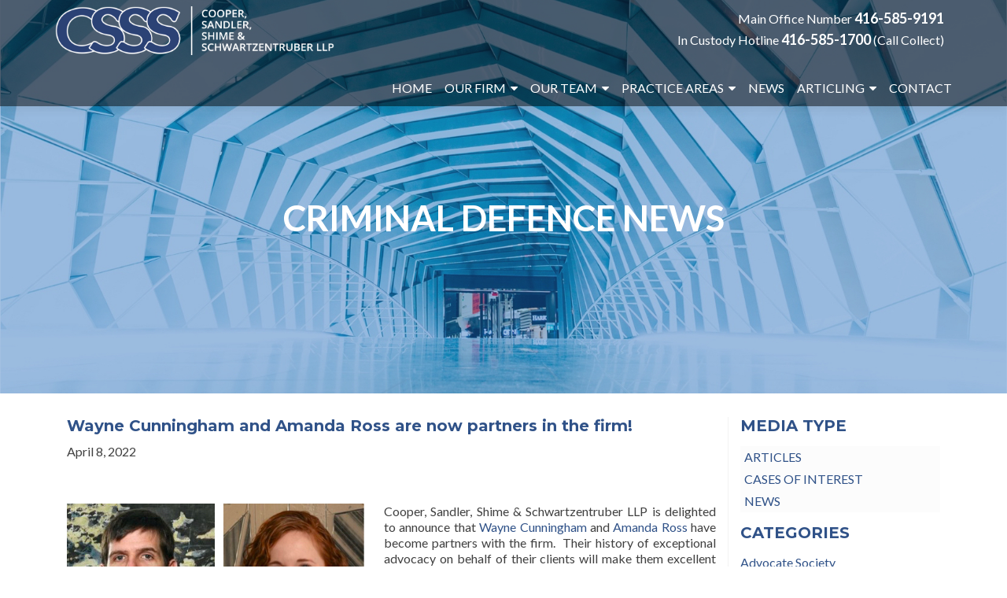

--- FILE ---
content_type: text/html; charset=UTF-8
request_url: https://criminal-lawyers.ca/2022/04/08/wayne-cunningham-and-amanda-ross-now-partners-in-in-the-firm/
body_size: 8471
content:
<!DOCTYPE html>

<html lang="en-US">

<head>

<meta charset="UTF-8">
<meta name="viewport" content="width=device-width, initial-scale=1">
<link rel="profile" href="https://gmpg.org/xfn/11">
<link rel="pingback" href="https://criminal-lawyers.ca/xmlrpc.php">

<title>Wayne Cunningham and Amanda Ross are now partners in the firm! &#8211; Criminal Defence Lawyers</title>
<link rel='dns-prefetch' href='//fonts.googleapis.com' />
<link rel='dns-prefetch' href='//s.w.org' />
<link rel="alternate" type="application/rss+xml" title="Criminal Defence Lawyers &raquo; Feed" href="https://criminal-lawyers.ca/feed/" />
<link rel="alternate" type="application/rss+xml" title="Criminal Defence Lawyers &raquo; Comments Feed" href="https://criminal-lawyers.ca/comments/feed/" />
		<script type="text/javascript">
			window._wpemojiSettings = {"baseUrl":"https:\/\/s.w.org\/images\/core\/emoji\/11\/72x72\/","ext":".png","svgUrl":"https:\/\/s.w.org\/images\/core\/emoji\/11\/svg\/","svgExt":".svg","source":{"concatemoji":"https:\/\/criminal-lawyers.ca\/wp-includes\/js\/wp-emoji-release.min.js?ver=4.9.28"}};
			!function(e,a,t){var n,r,o,i=a.createElement("canvas"),p=i.getContext&&i.getContext("2d");function s(e,t){var a=String.fromCharCode;p.clearRect(0,0,i.width,i.height),p.fillText(a.apply(this,e),0,0);e=i.toDataURL();return p.clearRect(0,0,i.width,i.height),p.fillText(a.apply(this,t),0,0),e===i.toDataURL()}function c(e){var t=a.createElement("script");t.src=e,t.defer=t.type="text/javascript",a.getElementsByTagName("head")[0].appendChild(t)}for(o=Array("flag","emoji"),t.supports={everything:!0,everythingExceptFlag:!0},r=0;r<o.length;r++)t.supports[o[r]]=function(e){if(!p||!p.fillText)return!1;switch(p.textBaseline="top",p.font="600 32px Arial",e){case"flag":return s([55356,56826,55356,56819],[55356,56826,8203,55356,56819])?!1:!s([55356,57332,56128,56423,56128,56418,56128,56421,56128,56430,56128,56423,56128,56447],[55356,57332,8203,56128,56423,8203,56128,56418,8203,56128,56421,8203,56128,56430,8203,56128,56423,8203,56128,56447]);case"emoji":return!s([55358,56760,9792,65039],[55358,56760,8203,9792,65039])}return!1}(o[r]),t.supports.everything=t.supports.everything&&t.supports[o[r]],"flag"!==o[r]&&(t.supports.everythingExceptFlag=t.supports.everythingExceptFlag&&t.supports[o[r]]);t.supports.everythingExceptFlag=t.supports.everythingExceptFlag&&!t.supports.flag,t.DOMReady=!1,t.readyCallback=function(){t.DOMReady=!0},t.supports.everything||(n=function(){t.readyCallback()},a.addEventListener?(a.addEventListener("DOMContentLoaded",n,!1),e.addEventListener("load",n,!1)):(e.attachEvent("onload",n),a.attachEvent("onreadystatechange",function(){"complete"===a.readyState&&t.readyCallback()})),(n=t.source||{}).concatemoji?c(n.concatemoji):n.wpemoji&&n.twemoji&&(c(n.twemoji),c(n.wpemoji)))}(window,document,window._wpemojiSettings);
		</script>
		<style type="text/css">
img.wp-smiley,
img.emoji {
	display: inline !important;
	border: none !important;
	box-shadow: none !important;
	height: 1em !important;
	width: 1em !important;
	margin: 0 .07em !important;
	vertical-align: -0.1em !important;
	background: none !important;
	padding: 0 !important;
}
</style>
<link rel='stylesheet' id='zerif_font-css'  href='//fonts.googleapis.com/css?family=Lato%3A300%2C400%2C700%2C400italic%7CMontserrat%3A400%2C700%7CHomemade+Apple&#038;subset=latin%2Clatin-ext' type='text/css' media='all' />
<link rel='stylesheet' id='zerif_font_all-css'  href='//fonts.googleapis.com/css?family=Open+Sans%3A400%2C300%2C300italic%2C400italic%2C600italic%2C600%2C700%2C700italic%2C800%2C800italic&#038;ver=4.9.28' type='text/css' media='all' />
<link rel='stylesheet' id='zerif_bootstrap_style-css'  href='https://criminal-lawyers.ca/wp-content/themes/zerif-lite/zerif-lite/css/bootstrap.css?ver=4.9.28' type='text/css' media='all' />
<link rel='stylesheet' id='zerif_fontawesome-css'  href='https://criminal-lawyers.ca/wp-content/themes/zerif-lite/zerif-lite/css/font-awesome.min.css?ver=v1' type='text/css' media='all' />
<link rel='stylesheet' id='zerif_style-css'  href='https://criminal-lawyers.ca/wp-content/themes/zerif-lite/zerif-lite/style.css?ver=v1' type='text/css' media='all' />
<link rel='stylesheet' id='zerif_responsive_style-css'  href='https://criminal-lawyers.ca/wp-content/themes/zerif-lite/zerif-lite/css/responsive.css?ver=v1' type='text/css' media='all' />
<!--[if lt IE 9]>
<link rel='stylesheet' id='zerif_ie_style-css'  href='https://criminal-lawyers.ca/wp-content/themes/zerif-lite/zerif-lite/css/ie.css?ver=v1' type='text/css' media='all' />
<![endif]-->
<link rel='stylesheet' id='tablepress-default-css'  href='https://criminal-lawyers.ca/wp-content/plugins/tablepress/css/default.min.css?ver=1.9.1' type='text/css' media='all' />
<script>if (document.location.protocol != "https:") {document.location = document.URL.replace(/^http:/i, "https:");}</script><script type='text/javascript' src='https://criminal-lawyers.ca/wp-includes/js/jquery/jquery.js?ver=1.12.4'></script>
<script type='text/javascript' src='https://criminal-lawyers.ca/wp-includes/js/jquery/jquery-migrate.min.js?ver=1.4.1'></script>
<script type='text/javascript' src='https://criminal-lawyers.ca/wp-content/plugins/wonderplugin-carousel/engine/wonderplugincarouselskins.js?ver=9.8'></script>
<script type='text/javascript' src='https://criminal-lawyers.ca/wp-content/plugins/wonderplugin-carousel/engine/wonderplugincarousel.js?ver=9.8'></script>
<!--[if lt IE 9]>
<script type='text/javascript' src='https://criminal-lawyers.ca/wp-content/themes/zerif-lite/zerif-lite/js/html5.js?ver=4.9.28'></script>
<![endif]-->
<link rel='https://api.w.org/' href='https://criminal-lawyers.ca/wp-json/' />
<link rel="EditURI" type="application/rsd+xml" title="RSD" href="https://criminal-lawyers.ca/xmlrpc.php?rsd" />
<link rel="wlwmanifest" type="application/wlwmanifest+xml" href="https://criminal-lawyers.ca/wp-includes/wlwmanifest.xml" /> 
<link rel='prev' title='CSSB LLP awarded 2022-23 top criminal law firms in Canada by Canadian Lawyer magazine' href='https://criminal-lawyers.ca/2022/02/04/cssb-llp-awarded-2022-23-top-criminal-law-firms-in-canada-by-canadian-lawyer-magazine/' />
<link rel='next' title='Jonathan Shime argues and wins precedent-setting case at the Ontario Court of Appeal &#8211; Yosif Al-Hasnawi shooting death' href='https://criminal-lawyers.ca/2022/10/04/jonathan-shime-argues-and-wins-precedent-setting-case-at-the-ontario-court-of-appeal-yosif-al-hasnawi-shooting-death/' />
<meta name="generator" content="WordPress 4.9.28" />
<link rel="canonical" href="https://criminal-lawyers.ca/2022/04/08/wayne-cunningham-and-amanda-ross-now-partners-in-in-the-firm/" />
<link rel='shortlink' href='https://criminal-lawyers.ca/?p=1290' />
<link rel="alternate" type="application/json+oembed" href="https://criminal-lawyers.ca/wp-json/oembed/1.0/embed?url=https%3A%2F%2Fcriminal-lawyers.ca%2F2022%2F04%2F08%2Fwayne-cunningham-and-amanda-ross-now-partners-in-in-the-firm%2F" />
<link rel="alternate" type="text/xml+oembed" href="https://criminal-lawyers.ca/wp-json/oembed/1.0/embed?url=https%3A%2F%2Fcriminal-lawyers.ca%2F2022%2F04%2F08%2Fwayne-cunningham-and-amanda-ross-now-partners-in-in-the-firm%2F&#038;format=xml" />
<meta name="generator" content="Powered by Visual Composer - drag and drop page builder for WordPress."/>
<!--[if lte IE 9]><link rel="stylesheet" type="text/css" href="https://criminal-lawyers.ca/wp-content/plugins/js_composer/assets/css/vc_lte_ie9.min.css" media="screen"><![endif]--><style type="text/css" id="custom-background-css">
body.custom-background { background-image: url("https://criminal-lawyers.ca/wp-content/uploads/2018/11/ontario-trial-court-v1.jpg"); background-position: left top; background-size: auto; background-repeat: repeat; background-attachment: scroll; }
</style>
		<style type="text/css" id="wp-custom-css">
			.entry-content blockquote {
    border-left: none;
}
.comment-navigation .nav-previous, .paging-navigation .nav-previous, .post-navigation .nav-previous {
    width: 50%;
	    text-align: left;
}
.roman-type{
    list-style-type: lower-roman;
}
.responsive-logo div{
	color:#fff;
	display: inline-block;
    float: right;
    margin: 10px;
	text-align:right;
	}
.responsive-logo div b{
	    font-size: 18px;
}
.responsive-logo{
    width: auto !important;
    float: right;
}
.lawyer-box h4,.lawyer-box-hori h4{
	  color: #000000;
    font-weight: 700;
}
.lawyer-box p,.lawyer-box-hori p{
text-align:left;
}
.navbar-inverse .navbar-nav >li {
    margin-right: 16px;
}
/* Blog Page */
.current{
	    border: 1px solid transparent !important;
}
.blog #primary .col-md-6:nth-child(even),.category-25 #primary .col-md-6:nth-child(odd),.category-31 #primary .col-md-6:nth-child(odd),.category-1 #primary .col-md-6:nth-child(odd),.category-27 #primary .col-md-6:nth-child(odd){
	clear:both;
}
.page-numbers {
	    padding: 2px 12px;
    border: 1px solid #ccc;
    color: #5a5a5a !important;
}

.tagcloud{
	display: flex;
    flex-direction: column;
    text-align: left;
    margin-top: 15px;
}
.widget {
    margin-bottom: 15px;
}
.tagcloud a{
	    font-size: 16px !important;
}
.blog-background{
    background-image: url(https://criminal-lawyers.ca/wp-content/uploads/2019/01/criminal-defence-news-v2.jpg) !important;
    background-position: center !important;
    background-repeat: no-repeat !important;
    background-size: cover !important;
	    width: 100%;
    margin-bottom: 35px;
    margin-bottom: 30px;
    height: 500px;
}
.blog .sidebar-wrap.content-left-wrap {
    margin-top: 0px;
}
.blog-title, .category .page-title,.tag .page-title{
	    color: #ffffff;
    font-family: Lato;
    font-weight: 700;
    font-size: 45px;
	    line-height: 1.2em;
		text-transform:uppercase;
}
.post-pagination{
	text-align:left;
}
.widget .widget-title {
    font-size: 20px;
}
.post-title{
	text-align:left;
	color: #305288;
}
.post-img-wrap {
    float: none;
	width: 320px;
    height: 240px;
}
.entry-title:after,.entry-title:before{
	display:none;
}
.entry-title {
    color: #305288;
}
.entry-title a {
    text-decoration: none !important;
}
.single  .entry-meta {
    margin-bottom: 10px;
}
.listpost-content-wrap .entry-content p {
    min-height: auto;
}
.post-img-wrap a img {
    width: 100%;
	    min-height: 250px;
}
.listpost-content-wrap .entry-content {
    margin-top: 0;
}
.sidebar-wrap.content-left-wrap {
    margin-top: 0px;
}

.practice-list{
	    margin-left: 25px;
}
.practice-list li{
    margin-bottom: 10px;
    list-style: none;
}
.practice-list li a{
	    text-decoration: none !important;

}
.practice-list li a:before{
	    content:">";
	margin-right: 5px;
}

header{
	width: 100%;
}
.text-uppercase{
	    text-transform: uppercase;
}
.navbar-inverse .navbar-nav>li>a {
	text-transform: uppercase;
}
.articling-blue .wpb_wrapper {
	    background-color: #294779;
    padding: 10px;
    box-shadow: 0px 5px #7d7d7d;
	    cursor: pointer;
}
.articling-blue .wpb_wrapper:hover {
	background-color: #ef0d0e;
}

.articling-blue a,.articling-red a{
    color: #fff !important;
    text-decoration: none !important;
}
.lawyer-content{
	    margin-top: 116px;
}
.lawyer-img:hover figcaption{
	    background-color: rgba(172, 16, 17, 0.74);
}
.white,.white p,.white a{
    color: #fff !important;
}
#content a {
    color: #305288;
   
}
.banner-container{
     height: 620px;
}
.help-container{
	width:790px;
    margin: 0 auto;
    padding: 20px 0px;
}
.criminal-container{
        margin: 50px 0 auto;
}
.criminal-inner-container{
    margin-top:20px;
}
.criminal-inner-container h3{
     margin: 20px 0px;
} 
.criminal-inner-container p{
        line-height: 25px;
}
.big p{
	    font-size: 18px;
}
.banner-content{
    margin-top: 250px;
}
.connect-button{
    margin-top: 150px;
}
.banner-heading{
        font-weight: 700;
    font-style: normal;
    font-size: 45px;
    margin: 15px;
	    line-height: 1.2em;
}
.banner-date{
    font-size: 35px;
    font-weight: 700;
    margin: 25px;
}
.vc_btn3.vc_btn3-size-md {
    font-size: 18px;
    padding: 12px 40px;
}
.law-heading{
    font-size:34px;
}

.help h2{
       /*  margin-top: 50px; */
}
.help ul li{
    color:#275179;
        font-weight: 600;
}
.footer1 p{
    font-size:14px;
}
#secondary .widget-title{
    color: #305288;
    margin-bottom: 0px;
    padding-bottom: 0;
    margin-top: 0;
}
#secondary .widget-title:before{
display:none;
}
#secondary .widget li:before{
	display:none;
}
#secondary .widget li{
	 margin-left: 0;
    padding-left: 0;
}
#secondary .widget li a{
	 text-decoration: none;
}
body.custom-background {
    background-image: none;

}



@media screen and (max-width:768px)
{
.banner-content {
    margin-top: 300px;
}
	.navbar-collapse{
	    background-color: rgb(42, 72, 122);
}
}		</style>
	<noscript><style type="text/css"> .wpb_animate_when_almost_visible { opacity: 1; }</style></noscript>

</head>


	<body data-rsssl=1 class="post-template-default single single-post postid-1290 single-format-standard wpb-js-composer js-comp-ver-5.1.1 vc_responsive" >



<div id="mobilebgfix">
	<div class="mobile-bg-fix-img-wrap">
		<div class="mobile-bg-fix-img"></div>
	</div>
	<div class="mobile-bg-fix-whole-site">


<header id="home" class="header" itemscope="itemscope" itemtype="http://schema.org/WPHeader">

	<div id="main-nav" class="navbar navbar-inverse bs-docs-nav" role="banner">

		<div class="container">
	
		<a href="https://criminal-lawyers.ca/" class="navbar-brand"><img src="https://criminal-lawyers.ca/wp-content/uploads/2022/12/CSSS-LOGO-PNG-TRANSPARENT.png" alt="Criminal Defence Lawyers"></a>            		

				<button class="navbar-toggle collapsed" type="button" data-toggle="collapse" data-target=".bs-navbar-collapse">

				<span class="sr-only">Toggle navigation</span>

				<span class="icon-bar"></span>

				<span class="icon-bar"></span>

				<span class="icon-bar"></span>

				</button>
<div class="navbar-header responsive-logo">
	<div>Main Office Number <b>416-585-9191</b><br>In Custody Hotline  <b>416-585-1700</b>  (Call Collect)</div>
				

			</div>

				<nav class="navbar-collapse bs-navbar-collapse collapse" id="site-navigation" itemscope itemtype="http://schema.org/SiteNavigationElement">
		<a class="screen-reader-text skip-link" href="#content">Skip to content</a>
		<ul id="menu-menu-1" class="nav navbar-nav navbar-right responsive-nav main-nav-list"><li id="menu-item-32" class="menu-item menu-item-type-post_type menu-item-object-page menu-item-home menu-item-32"><a href="https://criminal-lawyers.ca/">Home</a></li>
<li id="menu-item-34" class="menu-item menu-item-type-post_type menu-item-object-page menu-item-has-children menu-item-34"><a href="https://criminal-lawyers.ca/our-firm/">Our Firm</a>
<ul class="sub-menu">
	<li id="menu-item-33" class="menu-item menu-item-type-post_type menu-item-object-page menu-item-33"><a href="https://criminal-lawyers.ca/law-referrals/">Referrals</a></li>
	<li id="menu-item-1508" class="menu-item menu-item-type-post_type menu-item-object-page menu-item-1508"><a href="https://criminal-lawyers.ca/austin-m-cooper/">Austin M. Cooper</a></li>
</ul>
</li>
<li id="menu-item-1472" class="menu-item menu-item-type-custom menu-item-object-custom menu-item-has-children menu-item-1472"><a href="https://criminal-lawyers.ca/our-lawyers">Our Team</a>
<ul class="sub-menu">
	<li id="menu-item-748" class="menu-item menu-item-type-post_type menu-item-object-page menu-item-748"><a href="https://criminal-lawyers.ca/mark-j-sandler/">Mark J. Sandler, LL.B., LL.D (honoris causa)</a></li>
	<li id="menu-item-747" class="menu-item menu-item-type-post_type menu-item-object-page menu-item-747"><a href="https://criminal-lawyers.ca/jonathan-a-shime/">Jonathan A. Shime</a></li>
	<li id="menu-item-749" class="menu-item menu-item-type-post_type menu-item-object-page menu-item-749"><a href="https://criminal-lawyers.ca/megan-m-schwartzentruber/">Megan M. Schwartzentruber</a></li>
	<li id="menu-item-746" class="menu-item menu-item-type-post_type menu-item-object-page menu-item-746"><a href="https://criminal-lawyers.ca/ben-elzingacheng/">Ben ElzingaCheng</a></li>
</ul>
</li>
<li id="menu-item-36" class="menu-item menu-item-type-post_type menu-item-object-page menu-item-has-children menu-item-36"><a href="https://criminal-lawyers.ca/practice-areas/">Practice Areas</a>
<ul class="sub-menu">
	<li id="menu-item-752" class="menu-item menu-item-type-post_type menu-item-object-page menu-item-752"><a href="https://criminal-lawyers.ca/background-checks/">Background Checks</a></li>
	<li id="menu-item-753" class="menu-item menu-item-type-post_type menu-item-object-page menu-item-753"><a href="https://criminal-lawyers.ca/charter-applications/">Charter Applications</a></li>
	<li id="menu-item-754" class="menu-item menu-item-type-post_type menu-item-object-page menu-item-754"><a href="https://criminal-lawyers.ca/dangerous-long-term-offender/">Dangerous/Long-Term Offender</a></li>
	<li id="menu-item-755" class="menu-item menu-item-type-post_type menu-item-object-page menu-item-755"><a href="https://criminal-lawyers.ca/domestic-assaults/">Domestic Assaults</a></li>
	<li id="menu-item-756" class="menu-item menu-item-type-post_type menu-item-object-page menu-item-756"><a href="https://criminal-lawyers.ca/driving-offences/">Driving Offences</a></li>
	<li id="menu-item-757" class="menu-item menu-item-type-post_type menu-item-object-page menu-item-757"><a href="https://criminal-lawyers.ca/drug-charges/">Drug Charges</a></li>
	<li id="menu-item-758" class="menu-item menu-item-type-post_type menu-item-object-page menu-item-758"><a href="https://criminal-lawyers.ca/homicide/">Homicide</a></li>
	<li id="menu-item-759" class="menu-item menu-item-type-post_type menu-item-object-page menu-item-759"><a href="https://criminal-lawyers.ca/indigenous-defence/">Indigenous Defence</a></li>
	<li id="menu-item-760" class="menu-item menu-item-type-post_type menu-item-object-page menu-item-760"><a href="https://criminal-lawyers.ca/ltso-breaches/">LTSO Breaches</a></li>
	<li id="menu-item-761" class="menu-item menu-item-type-post_type menu-item-object-page menu-item-761"><a href="https://criminal-lawyers.ca/professional-discipline-matters/">Professional Discipline Matters</a></li>
	<li id="menu-item-762" class="menu-item menu-item-type-post_type menu-item-object-page menu-item-762"><a href="https://criminal-lawyers.ca/record-suspensions/">Record Suspensions</a></li>
	<li id="menu-item-763" class="menu-item menu-item-type-post_type menu-item-object-page menu-item-763"><a href="https://criminal-lawyers.ca/sexual-assaults-charges/">Sexual Assaults Charges</a></li>
	<li id="menu-item-764" class="menu-item menu-item-type-post_type menu-item-object-page menu-item-764"><a href="https://criminal-lawyers.ca/weapons-offences/">Weapons Offences</a></li>
	<li id="menu-item-765" class="menu-item menu-item-type-post_type menu-item-object-page menu-item-765"><a href="https://criminal-lawyers.ca/white-collar-offences/">White Collar Offences</a></li>
</ul>
</li>
<li id="menu-item-30" class="menu-item menu-item-type-post_type menu-item-object-page current_page_parent menu-item-30"><a href="https://criminal-lawyers.ca/criminal-defence-news/">News</a></li>
<li id="menu-item-31" class="menu-item menu-item-type-post_type menu-item-object-page menu-item-has-children menu-item-31"><a href="https://criminal-lawyers.ca/criminal-law-jobs/">Articling</a>
<ul class="sub-menu">
	<li id="menu-item-1502" class="menu-item menu-item-type-post_type menu-item-object-page menu-item-1502"><a href="https://criminal-lawyers.ca/articling-with-us-how-to-apply/">How to Apply</a></li>
	<li id="menu-item-1503" class="menu-item menu-item-type-post_type menu-item-object-page menu-item-1503"><a href="https://criminal-lawyers.ca/former-students/">Former Students</a></li>
</ul>
</li>
<li id="menu-item-29" class="menu-item menu-item-type-post_type menu-item-object-page menu-item-29"><a href="https://criminal-lawyers.ca/contact-us/">Contact</a></li>
</ul>	</nav>
	
		</div>

	</div>
	<!-- / END TOP BAR -->
<div class="clear"></div>

</header> <!-- / END HOME SECTION  -->
<div class="container blog-background">
	<div class="row banner-content ">
		<h1 class="blog-title">CRIMINAL DEFENCE NEWS</h1>
	</div>
</div>
<div id="content" class="site-content tset">

	<div class="container">
				<div class="content-left-wrap col-md-9">
						<div id="primary" class="content-area">
				<main itemscope itemtype="http://schema.org/WebPageElement" itemprop="mainContentOfPage" id="main" class="site-main">
				<article id="post-1290" class="post-1290 post type-post status-publish format-standard has-post-thumbnail hentry category-amanda-ross-criminal-defence-lawyer category-honours-and-recognitions category-wayne-cunningham-criminal-defence-lawyer tag-news">

	<header class="entry-header">

		<h1 class="entry-title">Wayne Cunningham and Amanda Ross are now partners in the firm!</h1>

		<div class="entry-meta">

			April 8, 2022
		</div><!-- .entry-meta -->

	</header><!-- .entry-header -->

	<div class="entry-content">

		<p>&nbsp;</p>
<p><img class="alignleft size-full wp-image-1300" src="https://criminal-lawyers.ca/wp-content/uploads/2022/04/wayne-and-amanda-head-shot-announcement.jpg" alt="" width="379" height="183" srcset="https://criminal-lawyers.ca/wp-content/uploads/2022/04/wayne-and-amanda-head-shot-announcement.jpg 379w, https://criminal-lawyers.ca/wp-content/uploads/2022/04/wayne-and-amanda-head-shot-announcement-300x145.jpg 300w" sizes="(max-width: 379px) 100vw, 379px" /></p>
<p>Cooper, Sandler, Shime &amp; Schwartzentruber LLP is delighted to announce that <a href="https://criminal-lawyers.ca/wayne-cunningham/">Wayne Cunningham</a> and <a href="https://criminal-lawyers.ca/amanda-m-ross/">Amanda Ross</a> have become partners with the firm.  Their history of exceptional advocacy on behalf of their clients will make them excellent additions to the partnership.</p>
<p>&nbsp;</p>
<hr />
<p>&nbsp;</p>
<p><strong>About Cooper Sandler Shime &amp; Schwartzentruber LLP<br />
Toronto Criminal Defence Lawyers</strong></p>
<p>Cooper, Sandler, Shime &amp; Schwartzentruber LLP has been practising criminal law in the trial and appellate courts since 1953. The firm has extensive experience defending allegations of <a href="https://criminal-lawyers.ca/white-collar-offences/">white-collar crime</a>. It also has wide experience in the defence of <a href="https://criminal-lawyers.ca/homicide/">homicide</a>, <a href="https://criminal-lawyers.ca/drug-charges/">drug charges</a>, and <a href="https://criminal-lawyers.ca/sexual-assaults-charges/">sexual assault cases</a>. Its aim is to provide expert legal advice and skilful representation of its clients’ interests in the criminal courts. All of the lawyers at CSSB LLP have assisted clients before every level of court in Ontario, including the Ontario Court of Appeal and the Supreme Court of Canada.</p>
<p>The firm’s founder was the late Austin Cooper, recipient of the G. Arthur Martin Medal, awarded by the Criminal Lawyers’ Association for his contributions to criminal justice. <a href="https://criminal-lawyers.ca/mark-j-sandler/">Mark Sandler</a>, the firm’s senior partner, is also a recipient of the G. Arthur Martin Medal, a three-time elected bencher of the Law Society of Ontario and one of Canada’s leading appellate and trial criminal litigators for 37 years. Most recently, he and partner Wayne Cunningham were successful before the Supreme Court of Canada in a landmark privacy decision (R. v. Marakah). <a href="https://criminal-lawyers.ca/jonathan-a-shime/">Jonathan Shime</a>, a lawyer for 18 years, has appeared before the Supreme Court of Canada pro bono for social justice organizations and specializes in HIV/AIDS-related criminal law issues. He recently represented the Canadian Civil Liberties Association on what is now the leading case in Canada on bail, R. v. Antic.  The firm also includes partners <a href="https://criminal-lawyers.ca/megan-m-schwartzentruber/">Megan Schwartzentruber</a>, <a href="https://criminal-lawyers.ca/wayne-cunningham/">Wayne Cunningham</a>,<a href="https://criminal-lawyers.ca/amanda-m-ross/"> Amanda Ross</a> and associate <a href="https://criminal-lawyers.ca/ben-elzingacheng/">Ben Elzinga Cheng</a>.</p>
<p>Our <a href="https://criminal-lawyers.ca/"><strong>Toronto Criminal Defence Lawyers</strong></a> serve the Greater Toronto Area in Ontario, Canada.</p>

	</div><!-- .entry-content -->

	<footer class="entry-footer">

		
		
	</footer><!-- .entry-footer -->

</article><!-- #post-## -->
	<nav class="navigation post-navigation">

		<h2 class="screen-reader-text">Post navigation</h2>

		<div class="nav-links">

			<div class="nav-previous"><a href="https://criminal-lawyers.ca/2022/02/04/cssb-llp-awarded-2022-23-top-criminal-law-firms-in-canada-by-canadian-lawyer-magazine/" rel="prev"><span class="meta-nav">&larr;</span> CSSB LLP awarded 2022-23 top criminal law firms in Canada by Canadian Lawyer magazine</a></div><div class="nav-next"><a href="https://criminal-lawyers.ca/2022/10/04/jonathan-shime-argues-and-wins-precedent-setting-case-at-the-ontario-court-of-appeal-yosif-al-hasnawi-shooting-death/" rel="next">Jonathan Shime argues and wins precedent-setting case at the Ontario Court of Appeal &#8211; Yosif Al-Hasnawi shooting death <span class="meta-nav">&rarr;</span></a></div>
		</div><!-- .nav-links -->

	</nav><!-- .navigation -->

					</main><!-- #main -->
			</div><!-- #primary -->
					</div><!-- .content-left-wrap -->
					<div class="sidebar-wrap col-md-3 content-left-wrap">
			<div id="secondary" class="widget-area" role="complementary">				<aside id="tag_cloud-2" class="widget widget_tag_cloud"><h2 class="widget-title">Media Type</h2><div class="tagcloud"><a href="https://criminal-lawyers.ca/tag/articles/" class="tag-cloud-link tag-link-4 tag-link-position-1" style="font-size: 15pt;" aria-label="ARTICLES (11 items)">ARTICLES</a>
<a href="https://criminal-lawyers.ca/tag/cases-of-interest/" class="tag-cloud-link tag-link-5 tag-link-position-2" style="font-size: 8pt;" aria-label="CASES OF INTEREST (1 item)">CASES OF INTEREST</a>
<a href="https://criminal-lawyers.ca/tag/news/" class="tag-cloud-link tag-link-3 tag-link-position-3" style="font-size: 22pt;" aria-label="NEWS (72 items)">NEWS</a></div>
</aside><aside id="categories-4" class="widget widget_categories"><h2 class="widget-title">Categories</h2>		<ul>
	<li class="cat-item cat-item-33"><a href="https://criminal-lawyers.ca/category/advocate-society/" >Advocate Society</a>
</li>
	<li class="cat-item cat-item-30"><a href="https://criminal-lawyers.ca/category/amanda-ross-criminal-defence-lawyer/" >Amanda Ross Criminal Defence Lawyer</a>
</li>
	<li class="cat-item cat-item-36"><a href="https://criminal-lawyers.ca/category/articling-students/" >Articling Students</a>
</li>
	<li class="cat-item cat-item-40"><a href="https://criminal-lawyers.ca/category/austin-cooper-criminal-defence-lawyer/" >Austin Cooper Criminal Defence Lawyer</a>
</li>
	<li class="cat-item cat-item-23"><a href="https://criminal-lawyers.ca/category/background-checks/" >Background Checks</a>
</li>
	<li class="cat-item cat-item-32"><a href="https://criminal-lawyers.ca/category/ben-elzingacheng-criminal-defence-lawyer/" >Ben ElzingaCheng Criminal Defence Lawyer</a>
</li>
	<li class="cat-item cat-item-13"><a href="https://criminal-lawyers.ca/category/canadian-bar-association/" >Canadian Bar Association</a>
</li>
	<li class="cat-item cat-item-9"><a href="https://criminal-lawyers.ca/category/charter-applications/" >Charter Applications</a>
</li>
	<li class="cat-item cat-item-39"><a href="https://criminal-lawyers.ca/category/criminal-code-of-canada/" >Criminal Code of Canada</a>
</li>
	<li class="cat-item cat-item-11"><a href="https://criminal-lawyers.ca/category/criminal-justice/" >Criminal Justice</a>
</li>
	<li class="cat-item cat-item-10"><a href="https://criminal-lawyers.ca/category/criminal-lawyers-association/" >Criminal Lawyers&#039; Association</a>
</li>
	<li class="cat-item cat-item-7"><a href="https://criminal-lawyers.ca/category/driving-offences/" title="Driving Offences, Criminal Law Practice Area">Driving Offences</a>
</li>
	<li class="cat-item cat-item-38"><a href="https://criminal-lawyers.ca/category/fraud-criminal-defence/" >Fraud Criminal Defence</a>
</li>
	<li class="cat-item cat-item-6"><a href="https://criminal-lawyers.ca/category/homicides/" title="Homicides, Criminal Law Practice Area">Homicides</a>
</li>
	<li class="cat-item cat-item-44"><a href="https://criminal-lawyers.ca/category/honours-and-recognitions/" >Honours and Recognitions</a>
</li>
	<li class="cat-item cat-item-21"><a href="https://criminal-lawyers.ca/category/indigenous-offenders/" >Indigenous Offenders</a>
</li>
	<li class="cat-item cat-item-27"><a href="https://criminal-lawyers.ca/category/jonathan-shime-criminal-defence-lawyer/" >Jonathan Shime Criminal Defence Lawyer</a>
</li>
	<li class="cat-item cat-item-37"><a href="https://criminal-lawyers.ca/category/law-society-of-upper-canada/" >Law Society of Upper Canada</a>
</li>
	<li class="cat-item cat-item-42"><a href="https://criminal-lawyers.ca/category/lgbtq2s-toronto/" >LGBTQ2S+ Toronto</a>
</li>
	<li class="cat-item cat-item-47"><a href="https://criminal-lawyers.ca/category/lysandra-morena-criminal-defence-lawyer/" >Lysandra Morena Criminal Defence Lawyer</a>
</li>
	<li class="cat-item cat-item-29"><a href="https://criminal-lawyers.ca/category/mark-sandler-criminal-defence-lawyer/" >Mark Sandler Criminal Defence Lawyer</a>
</li>
	<li class="cat-item cat-item-25"><a href="https://criminal-lawyers.ca/category/megan-schwartzentruber-criminal-defence-lawyer/" >Megan Schwartzentruber Criminal Defence Lawyer</a>
</li>
	<li class="cat-item cat-item-41"><a href="https://criminal-lawyers.ca/category/nazampal-jaswal-criminal-defence-lawyer/" >Nazampal Jaswal Criminal Defence Lawyer</a>
</li>
	<li class="cat-item cat-item-35"><a href="https://criminal-lawyers.ca/category/ontario-bar-association/" >Ontario Bar Association</a>
</li>
	<li class="cat-item cat-item-45"><a href="https://criminal-lawyers.ca/category/ontario-court-of-appeal/" >Ontario Court of Appeal</a>
</li>
	<li class="cat-item cat-item-46"><a href="https://criminal-lawyers.ca/category/ontario-court-of-justice/" >Ontario Court of Justice</a>
</li>
	<li class="cat-item cat-item-12"><a href="https://criminal-lawyers.ca/category/scott-bergman-criminal-defence-lawyer/" >Scott Bergman Criminal Defence Lawyer</a>
</li>
	<li class="cat-item cat-item-17"><a href="https://criminal-lawyers.ca/category/sexual-assault-charges/" >Sexual Assault Charges</a>
</li>
	<li class="cat-item cat-item-26"><a href="https://criminal-lawyers.ca/category/solicitor-client-privilege/" >Solicitor-Client Privilege</a>
</li>
	<li class="cat-item cat-item-31"><a href="https://criminal-lawyers.ca/category/supreme-court-of-canada/" >Supreme Court of Canada</a>
</li>
	<li class="cat-item cat-item-43"><a href="https://criminal-lawyers.ca/category/toronto-police-service/" >Toronto Police Service</a>
</li>
	<li class="cat-item cat-item-28"><a href="https://criminal-lawyers.ca/category/u-of-t-moot-competition/" >U of T Moot Competition</a>
</li>
	<li class="cat-item cat-item-1"><a href="https://criminal-lawyers.ca/category/uncategorized/" >Uncategorized</a>
</li>
	<li class="cat-item cat-item-34"><a href="https://criminal-lawyers.ca/category/wayne-cunningham-criminal-defence-lawyer/" >Wayne Cunningham Criminal Defence Lawyer</a>
</li>
	<li class="cat-item cat-item-14"><a href="https://criminal-lawyers.ca/category/white-collar-offences/" >White Collar Offences</a>
</li>
		</ul>
</aside>			</div><!-- #secondary -->		</div><!-- .sidebar-wrap -->
		</div><!-- .container -->

</div><!-- .site-content -->

<footer id="footer" itemscope="itemscope" itemtype="http://schema.org/WPFooter">

	
	<div class="container">

		
				   <footer class="footer1">
   		<div class="col-sm-3">
        	<img src="https://criminal-lawyers.ca/wp-content/uploads/2022/12/CSSS-LOGO-PNG-TRANSPARENT.png">
        </div>
        <div class="col-sm-6">
        	<p>
				Since 1953 Cooper, Sandler, Shime & Schwartzentruber LLP has been specializing in all areas of Criminal Law in the Toronto area. Our Toronto criminal lawyers at Cooper, Sandler, Shime & Schwartzentruber LLP serve the Greater Toronto Area and Ontario, Canada.
			
            </p>
        </div>
        <div class="col-sm-3">
        	<p>
            	Cooper, Sandler, Shime & Schwartzentruber LLP <br>
439 University Ave. Suite 1900<br>
Toronto, Ontario M5G 1Y8
            </p>
        </div>
   </footer>     
	</div> <!-- / END CONTAINER -->

</footer> <!-- / END FOOOTER  -->


	</div><!-- mobile-bg-fix-whole-site -->
</div><!-- .mobile-bg-fix-wrap -->


<script type='text/javascript' src='https://criminal-lawyers.ca/wp-content/themes/zerif-lite/zerif-lite/js/bootstrap.min.js?ver=20120206'></script>
<script type='text/javascript' src='https://criminal-lawyers.ca/wp-content/themes/zerif-lite/zerif-lite/js/jquery.knob.js?ver=20120206'></script>
<script type='text/javascript' src='https://criminal-lawyers.ca/wp-content/themes/zerif-lite/zerif-lite/js/smoothscroll.js?ver=20120206'></script>
<script type='text/javascript' src='https://criminal-lawyers.ca/wp-content/themes/zerif-lite/zerif-lite/js/scrollReveal.js?ver=20120206'></script>
<script type='text/javascript' src='https://criminal-lawyers.ca/wp-content/themes/zerif-lite/zerif-lite/js/zerif.js?ver=20120206'></script>
<script type='text/javascript' src='https://criminal-lawyers.ca/wp-includes/js/wp-embed.min.js?ver=4.9.28'></script>


</body>

</html>